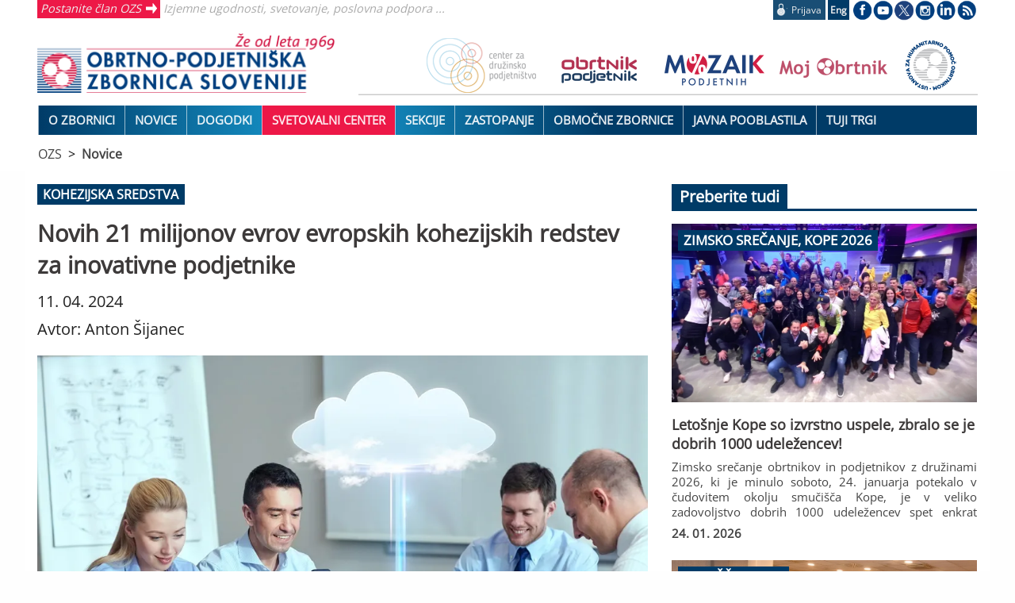

--- FILE ---
content_type: text/html; charset=utf-8
request_url: https://www.ozs.si/novice/zastopanje-in-zakonodaja/zastopanje-in-zakonodaja/novice/zastopanje-in-zakonodaja/zastopanje-in-zakonodaja/novih-21-milijonov-evrov-evropskih-kohezijskih-redstev-za-inovativne-podjetnike-66179dbd6ebaefbab32e2c3f
body_size: 10768
content:
<!DOCTYPE html>
<html class="no-js" lang="sl">
  
<head>
  <title>Novih 21 milijonov evrov evropskih kohezijskih redstev za inovativne podjetnike</title>
  <meta http-equiv="Content-Type" content="text/html; charset=UTF-8">
  <meta name="viewport" content="width=device-width, initial-scale=1.0">
  

  <link rel="preload" href="/assets/OpenSans.woff2" as="font" type="font/woff2" crossorigin>
  <meta name="description" content="Ministrstvo za kohezijo in regionalni razvoj je odobrilo evropska sredstva za Javni razpis za izvedbo celovitih podpornih storitev za inovativne posameznike in inovativna zagonska podjetja 2024–2025 (JR Start-up konzorcij) in projekt Spodbude malih vrednosti preko vavčerjev. Z razpisom in vavčerji bo tako na voljo za podjetja in inovativne posameznike kar 21,16 milijona evrov evropskih sredstev.">
  <link rel="canonical" href="https://www.ozs.si/novice/novih-21-milijonov-evrov-evropskih-kohezijskih-redstev-za-inovativne-podjetnike-66179dbd6ebaefbab32e2c3f">
<meta property="og:image" content="/slike/66179f256ebaefbab32e2c42-o.webp">
  <meta property="og:title" content="Novih 21 milijonov evrov evropskih kohezijskih redstev za inovativne podjetnike">
  <meta property="og:description" content="Ministrstvo za kohezijo in regionalni razvoj je odobrilo evropska sredstva za Javni razpis za izvedbo celovitih podpornih storitev za inovativne posameznike in inovativna zagonska podjetja 2024–2025 (JR Start-up konzorcij) in projekt Spodbude malih vrednosti preko vavčerjev. Z razpisom in vavčerji bo tako na voljo za podjetja in inovativne posameznike kar 21,16 milijona evrov evropskih sredstev.">
  <meta property="og:url" content="https://www.ozs.si/novice/novih-21-milijonov-evrov-evropskih-kohezijskih-redstev-za-inovativne-podjetnike-66179dbd6ebaefbab32e2c3f">
  

  <link rel="stylesheet" href="/assets/glavni-5db8ac2c908bc08e543df9f90b27c58a96fe4da49a7bd350dec062188ea89dab.css" media="all" />
    <!-- # ce obstaja css z imenom strani ga nalozi -->
    <link rel="stylesheet" href="/assets/www.ozs.si-c89bde5facba456cdcf4ca53407f55c731c900477b2f1e785902684fa2bfb88c.css" media="all" />
  <style media="all">.poll-data-div .hidden {
  display: none;
}
@media only screen and (max-width: 600px) {
  .novica .prva-novica:after {
    content: "";
    height: 250px;
  }
  .novice-siroko .text .desno {
    font-size: 12px;  
  }
}
#xxnovica .slika img {
width: 792px;
height: 528px;
}</style>

  
<meta name="referrer" content="no-referrer-when-downgrade">
<link rel="alternate" type="application/rss+xml" title="OZS novice" href="https://www.ozs.si/novice.rss">

<link rel="apple-touch-icon" sizes="57x57" href="/favicons/apple-icon-57x57.png">
<link rel="apple-touch-icon" sizes="60x60" href="/favicons/apple-icon-60x60.png">
<link rel="apple-touch-icon" sizes="72x72" href="/favicons/apple-icon-72x72.png">
<link rel="apple-touch-icon" sizes="76x76" href="/favicons/apple-icon-76x76.png">
<link rel="apple-touch-icon" sizes="114x114" href="/favicons/apple-icon-114x114.png">
<link rel="apple-touch-icon" sizes="120x120" href="/favicons/apple-icon-120x120.png">
<link rel="apple-touch-icon" sizes="144x144" href="/favicons/apple-icon-144x144.png">
<link rel="apple-touch-icon" sizes="152x152" href="/favicons/apple-icon-152x152.png">
<link rel="apple-touch-icon" sizes="180x180" href="/favicons/apple-icon-180x180.png">
<link rel="icon" type="image/png" sizes="192x192"  href="/favicons/android-icon-192x192.png">
<link rel="icon" type="image/png" sizes="32x32" href="/favicons/favicon-32x32.png">
<link rel="icon" type="image/png" sizes="96x96" href="/favicons/favicon-96x96.png">
<link rel="icon" type="image/png" sizes="16x16" href="/favicons/favicon-16x16.png">
<link rel="manifest" href="/favicons/manifest.json">
<meta name="msapplication-TileColor" content="#ffffff">
<meta name="msapplication-TileImage" content="/favicons/ms-icon-144x144.png">
<meta name="theme-color" content="#ffffff">

  

  <script src="/assets/glavni-e95313b758139a6c6381a379cdcd0f47a0472ce0d03bd4596ed6d08f9c05b318.js"></script>
  
  <!-- Global site tag (gtag.js) - Google Analytics -->
  <script async src="https://www.googletagmanager.com/gtag/js?id=G-D24MHX38E7"></script>
<script>
  window['ga-disable-G-D24MHX38E7'] = true;
  window.dataLayer = window.dataLayer || [];
  function gtag(){dataLayer.push(arguments);}
  gtag('js', new Date());

  gtag('config', 'G-D24MHX38E7');
</script>
<!-- Matomo -->
<script type="text/javascript">
  var _paq = _paq || [];
  /* tracker methods like "setCustomDimension" should be called before "trackPageView" */
  _paq.push(['disableCookies']);
  _paq.push(['trackPageView']);
  _paq.push(['enableLinkTracking']);
  (function() {
    var u = "https://stat.obrt.si/";
    _paq.push(['setTrackerUrl', u + 'piwik.php']);
    _paq.push(['setSiteId', '12']);
    _paq.push(['setUserId', '1a3926c469aee2b1']);

    var d=document, g=d.createElement('script'), s=d.getElementsByTagName('script')[0];
    g.type='text/javascript'; g.async=true; g.defer=true; g.src = u+'piwik.js'; s.parentNode.insertBefore(g,s);
  })();
</script>
<!-- End Matomo Code -->

  <meta name="csrf-param" content="authenticity_token" />
<meta name="csrf-token" content="EzkyOD6-po_QaJyb-Q4WxJoSdy0OFRAoo3IjFa3OLSFEh43Pujv05ouOs27Ij8TmhU4olp2DZP2AJ-b0MpadjQ" />
  
<script type="application/ld+json">
{
  "@context": "http://schema.org",
  "@graph": [
    {
      "@type": "BreadcrumbList",
      "itemListElement": [
        {
          "@type": "ListItem",
          "position": 1,
          "name": "OZS",
          "item": "https://www.ozs.si/"
        },
        {
          "@type": "ListItem",
          "position": 2,
          "name": "Novice",
          "item": "https://www.ozs.si/novice"
        }
      ]
    },
    {
      "@type": "NewsArticle",
      "headline": "Novih 21 milijonov evrov evropskih kohezijskih redstev za inovativne podjetnike",
      "image": [
        "https://www.ozs.si/slike/66179f256ebaefbab32e2c42-o.webp"
      ],
      "datePublished": "2024-04-11T10:21:00+02:00",
      "dateModified": "2024-04-11 10:28:26 +0200",
      "author": [
        {
          "@type": "Person",
          "name": "Anton Šijanec"
        }
      ]
    }
  ]
}
</script>
</head>

<body>
<div class="ie-ne-priporocamo">
  Spoštovani uporabnik Microsoft Internet Explorerja!<br><br>
  Spletni brskalnik, ki ga uporabljate, ne omogoča polne funkcionalnosti spletnih portalov OZS.
  V izogib težavam pri delu s portalom vam predlagamo, da uporabite sodobne spletne brskalnike kot so Google Chrome, Mozilla Firefox ali Microsoft Edge.<br><br>
  Hvala lepa za razumevanje.
</div>

<div class="off-canvas-wrapper">
  <div class="off-canvas-wrapper-inner" data-off-canvas-wrapper>

  <div class="off-canvas position-left" id="offCanvas" data-off-canvas>
    
<nav id="side-menu" class="is-active menu multilevel-accordion-menu " data-accordion-menu data-submenu-toggle="true">
  <ul class="menu vertical">
  <li class=" expanded"><a class="top" href="/o-zbornici">O zbornici</a><ul class="menu vertical nested  expanded"><li class=" "><a href="/o-zbornici/organiziranost">Organiziranost</a></li>
<li class=" "><a href="/o-zbornici/predsednik-ozs">Predsednik OZS</a></li>
<li class=" "><a href="/o-zbornici/poslanstvo-in-temeljne-naloge">Poslanstvo in temeljne naloge</a></li>
<li class=" "><a href="/ooz">Območne zbornice</a></li>
<li class=" "><a href="/o-zbornici/novinarsko-sredisce">Novinarsko središče</a><ul class="menu vertical nested  "><li class=" "><a href="/o-zbornici/novinarsko-sredisce/kontakt">Kontakt</a></li>
</ul>
</li>
<li class=" "><a href="/zastopanje/zahteve-slovenske-obrti-in-podjetnistva">Zahteve slovenske obrti in podjetništva</a></li>
<li class=" "><a href="/o-zbornici/obrtnik-podjetnik-leta">Obrtnik in podjetnik leta</a><ul class="menu vertical nested  "><li class=" "><a href="/o-zbornici/obrtnik-podjetnik-leta/razpisi">Razpisi</a></li>
</ul>
</li>
<li class=" "><a href="/o-zbornici/pocitniske-kapacitete">Počitniške kapacitete</a></li>
<li class=" "><a href="/o-zbornici/projekti">Projekti</a><ul class="menu vertical nested  "><li class=" "><a href="/o-zbornici/projekti/smes4sd">SMEs4SD</a></li>
<li class=" "><a href="/o-zbornici/projekti/kruspop-plus">KRUSPOP PLUS</a></li>
<li class=" "><a href="/o-zbornici/projekti/joint-ua-employ">JOINT-UA-EMPLOY</a></li>
<li class=" "><a href="/o-zbornici/projekti/digi-info-tocke">Digi info točke</a></li>
<li class=" "><a href="/o-zbornici/projekti/lifelongwood">LifeLongWood</a></li>
<li class=" "><a href="/o-zbornici/projekti/mobita-si-at">MOBITA SI-AT</a></li>
<li class=" "><a href="/o-zbornici/projekti/usposabljanje-mentorjev">Usposabljanje mentorjev</a></li>
<li class=" "><a href="/o-zbornici/projekti/spot">SPOT Svetovanje Osrednjeslovenska</a></li>
<li class=" "><a href="/o-zbornici/projekti/evropska-podjetniska-mreza">Evropska podjetniška mreža</a></li>
<li class=" "><a href="/o-zbornici/projekti/slovenski-center-za-krozno-gospodarstvo">Slovenski center za krožno gospodarstvo</a></li>
<li class=" "><a href="/o-zbornici/projekti/razpisi">Razpisi</a></li>
<li class=" "><a href="/o-zbornici/projekti/recreate">RECREATE</a></li>
<li class=" "><a href="/o-zbornici/projekti/medvrstnisko-nasilje">Medvrstniško nasilje</a></li>
<li class=" "><a href="/o-zbornici/projekti/a4sustinno-ipa-adrion">A4Sustinno  IPA ADRION </a></li>
<li class=" "><a href="/o-zbornici/projekti/circular-building-interreg-si-it">CIRCULAR BUILDING Interreg SI-IT</a></li>
<li class=" "><a href="/o-zbornici/projekti/dizajn-managament">SLOVENSKI CENTER ZA DIZAJN MANAGAMENT</a></li>
<li class=" "><a href="/o-zbornici/projekti/trans4m">TRANS4M</a></li>
<li class=" "><a href="/o-zbornici/projekti/climasafe">CLIMASAFE</a></li>
<li class=" "><a href="/o-zbornici/projekti/zakljuceni-projekti">Zaključeni projekti</a><ul class="menu vertical nested  "><li class=" "><a href="/o-zbornici/projekti/zakljuceni-projekti/decent-work-for-all">Decent work for all</a></li>
<li class=" "><a href="/o-zbornici/projekti/zakljuceni-projekti/skupaj-nad-izzive-trga-dela">Skupaj nad izzive trga dela</a></li>
<li class=" "><a href="/o-zbornici/projekti/zakljuceni-projekti/kruspop">KRUSPOP</a></li>
<li class=" "><a href="/o-zbornici/projekti/zakljuceni-projekti/star-vital">STAR-VITAL</a></li>
<li class=" "><a href="/o-zbornici/projekti/zakljuceni-projekti/pedagoski-seminarji">Pedagoški seminarji</a></li>
<li class=" "><a href="/o-zbornici/projekti/zakljuceni-projekti/master-40">MASTER 4.0</a></li>
<li class=" "><a href="/o-zbornici/projekti/zakljuceni-projekti/upskills-lab-40">Upskills Lab 4.0</a></li>
<li class=" "><a href="/o-zbornici/projekti/zakljuceni-projekti/scaleupalps">Scale(up)ALPS</a></li>
<li class=" "><a href="/o-zbornici/projekti/zakljuceni-projekti/steps2scale">Steps2Scale</a></li>
<li class=" "><a href="/o-zbornici/projekti/zakljuceni-projekti/finmed">finMED</a></li>
<li class=" "><a href="/o-zbornici/projekti/zakljuceni-projekti/eurevita-interreg-si-at">EUREVITA Interreg SI-AT </a></li>
<li class=" "><a href="/o-zbornici/projekti/zakljuceni-projekti/polet">Polet</a></li>
<li class=" "><a href="/o-zbornici/projekti/zakljuceni-projekti/usposabljanje-mentorjev">Usposabljanje mentorjev </a></li>
<li class=" "><a href="/o-zbornici/projekti/zakljuceni-projekti/master-41">MASTER 4.1</a></li>
<li class=" "><a href="/o-zbornici/projekti/zakljuceni-projekti/p5-innobroker">P5 Innobroker</a></li>
<li class=" "><a href="/o-zbornici/projekti/zakljuceni-projekti/futureskills4trainers">FutureSkills4Trainers</a></li>
<li class=" "><a href="https://www.ozs.si/sekcija-slikopleskarjev-fasaderjev-in-crkoslikarjev/projekti/inpaint">Erazmus+ EUROPA-MEISTER</a></li>
<li class=" "><a href="https://www.ozs.si/sekcija-slikopleskarjev-fasaderjev-in-crkoslikarjev/projekti/inpaint">Erazmus+ PSA</a></li>
<li class=" "><a href="/o-zbornici/projekti/zakljuceni-projekti/ioresme-3">ioreSME</a></li>
</ul>
</li>
<li class=" "><a href="/o-zbornici/projekti/eve-krepitev-poklicne-odlicnosti">EVE: Krepitev poklicne odličnosti</a></li>
</ul>
</li>
<li class=" "><a href="/o-zbornici/humanitarna-pomoc">Humanitarna pomoč</a><ul class="menu vertical nested  "><li class=" "><a href="/o-zbornici/humanitarna-pomoc/pravila">Pravila</a></li>
<li class=" "><a href="/o-zbornici/humanitarna-pomoc/porocilo-o-delovanju-ustanove">Poročilo o delovanju ustanove</a></li>
</ul>
</li>
<li class=" "><a href="/o-zbornici/clanstvo">Članstvo</a><ul class="menu vertical nested  "><li class=" "><a href="/o-zbornici/clanstvo/clanarina">Članarina</a></li>
<li class=" "><a href="/o-zbornici/clanstvo/druge-informacije">Druge informacije</a></li>
</ul>
</li>
<li class=" "><a href="/o-zbornici/kontakt">Kontakt</a></li>
</ul>
</li>
<li class="is-active is-active samo-odprt"><a class="top" href="/novice">Novice</a><ul class="menu vertical nested is-active is-active samo-odprt"><li class=" "><a href="/novice/aktualno">Aktualno</a></li>
<li class=" "><a href="/novice/svetovanje">Svetovanje</a></li>
<li class=" "><a href="/novice/poslovno">Poslovno</a></li>
<li class=" "><a href="/novice/video-vsebine">Video vsebine</a></li>
<li class=" "><a href="/novice/strokovno">Strokovno</a></li>
<li class=" "><a href="/novice/novinarsko-sredisce">Novinarsko središče</a></li>
<li class=" "><a href="/poplave">Poplave</a></li>
<li class=" "><a href="/novice/energetska-draginja">Energetska draginja</a></li>
<li class=" "><a href="/novice/sport">Športne novice</a></li>
<li class=" "><a href="/novice/lokalno">Lokalno</a></li>
</ul>
</li>
<li class=" "><a class="top" href="/koledar">DOGODKI</a></li>
<li class=" rdeca"><a class="top" href="/svetovanje">Svetovalni center</a><ul class="menu vertical nested  rdeca"><li class=" "><a href="/svetovanje">Svetovanje po področjih</a></li>
<li class=" "><a href="/svetovanje/vzorci">Vzorci pogodb in dokumentov</a></li>
<li class=" "><a href="/svetovanje/izracuni">Izračuni</a></li>
<li class=" "><a href="/koledar">Izobraževanje</a></li>
<li class=" "><a href="/svetovanje/novice?">Novice</a></li>
<li class=" "><a href="/svetovanje/blogi">Blogi</a></li>
<li class=" "><a href="/svetovanje/ekipa">Ekipa</a></li>
<li class=" "><a href="/obrtnikov-svetovalec">Obrtnikov svetovalec</a></li>
</ul>
</li>
<li class=" "><a class="top" href="/sekcije-in-odbori">Sekcije</a><ul class="menu vertical nested  "><li class=" "><a href="/sekcije-in-odbori/prirocniki">Priročniki</a></li>
<li class=" "><a href="/sekcije-in-odbori/volitve-v-organe-sekcij">Volitve v organe sekcij</a></li>
</ul>
</li>
<li class=" "><a class="top" href="/zastopanje">Zastopanje</a><ul class="menu vertical nested  "><li class=" "><a href="/zastopanje/zahteve-slovenske-obrti-in-podjetnistva">Zahteve slovenske obrti in podjetništva</a></li>
<li class=" "><a href="/zastopanje/forum-obrti-in-podjetnistva">Forum obrti in podjetništva</a></li>
<li class=" "><a href="/zastopanje/odbori-ozs">Odbori OZS</a></li>
<li class=" "><a href="/zastopanje/akt-za-mala-podjetja">Akt za mala podjetja</a></li>
<li class=" "><a href="/zastopanje/zastopanje-interesov-na-ravni-eu">Zastopanje interesov na ravni EU</a></li>
<li class=" "><a href="/zastopanje/kontakti">Kontakti</a></li>
</ul>
</li>
<li class=" "><a class="top" href="/ooz">Območne zbornice</a></li>
<li class=" "><a class="top" href="/javna-pooblastila">Javna pooblastila</a><ul class="menu vertical nested  "><li class=" "><a href="/javna-pooblastila/dovoljenja">Dovoljenja</a></li>
<li class=" "><a href="/javna-pooblastila/izobrazevanja">Izobraževanja</a></li>
<li class=" "><a href="/javna-pooblastila/registri">Registri</a></li>
</ul>
</li>
<li class=" 50"><a class="top" href="/tuji-trgi">Tuji trgi</a><ul class="menu vertical nested  50"><li class=" "><a href="/tuji-trgi/poslovni-dogodki">Poslovni dogodki in mreženja</a></li>
<li class=" "><a href="/tuji-trgi/sejmi">Sejmi</a></li>
<li class=" "><a href="/tuji-trgi/iskanje-poslov">Iskanje poslovnih priložnosti</a></li>
<li class=" "><a href="/tuji-trgi/financiranje">Viri financiranja</a></li>
</ul>
</li>

  </ul>
</nav>
  </div>

  <div class="off-canvas-content" data-off-canvas-content>
    

    <header>
  <div class="wrap row">
    
    <div class="medium-12 large-4 column top-left hide-for-small-only">
      <span class="ena"><a href="/postanite-clan">Postanite član OZS</a></span>
      <span class="dva">Izjemne ugodnosti, svetovanje, poslovna podpora ...</span>
    </div>

<!-- prijava odjava -->
    <div class="medium-12 large-8 column top-right hide-for-small-only">
      <ul>
        <li>
          <div class="prijava-odjava"><a title="Prijavite se s svojimi podatki" rel="nofollow" href="/prijava?return_to=https://www.ozs.si/novice/zastopanje-in-zakonodaja/zastopanje-in-zakonodaja/novice/zastopanje-in-zakonodaja/zastopanje-in-zakonodaja/novih-21-milijonov-evrov-evropskih-kohezijskih-redstev-za-inovativne-podjetnike-66179dbd6ebaefbab32e2c3f"><div class="text"><div class="ikonca"><img alt="Prijavite se" src="/assets/prijava-zaklenjeno-3feb3e47ddb8dbe5e388dda631c1d0795e41eb35c895a1e37d0d92c069116e8a.png" /></div><div class="prjava">Prijava</div></div></a></div>
        </li>
        <li>
          <div class="english"><a href="/english">Eng</a></div>
        </li>
        
<!-- socialne -->
        <li class="socialne">
          <img alt="Socialna omrežja" usemap="#socialna-omrezja" src="/assets/socialna_omrezja-3fef64d0f6800f416b11de87c5d1513e911ce15ae742f520b5756c444be0deb6.png" />
          <map id="socialna-omrezja" name="socialna-omrezja">
            <area shape="rect" title="Spremljajte OZS na Facebook-u" alt="Spremljajte OZS na Facebook-u" coords="4,2,25,23" href="https://www.facebook.com/OZSsi" target="_blank" rel="noreferrer" />
            <area shape="rect" title="Oglejte si prispevke na YouTube-u" alt="OZS YoutTube" coords="31,2,51,24" href="https://www.youtube.com/user/OZSlovenija" target="_blank" rel="noreferrer" />
            <area shape="rect" title="Spremljajte nas na Twitter-ju" alt="OZS Twitter" coords="56,2,80,25" href="https://twitter.com/ozsaktualno" target="_blank" rel="noreferrer" />
            <area shape="rect" title="Spremljajte nas na Instagram-u" alt="OZS Instagram" coords="84,3,106,24" href="https://www.instagram.com/ozs.si/" target="_blank" rel="noreferrer" />
            <area shape="rect" title="Spremljajte nas na LinkedIn" alt="OZS LinkedIn" coords="108,3,134,24" href="https://www.linkedin.com/company/obrtno-podjetniška-zbornica-slovenije" target="_blank" rel="noreferrer"/>
            <area shape="rect" title="Novinarsko središče" alt="OZS novinarsko središče" coords="136,3,162,24" href="/novice/novinarsko-sredisce"/>
          </map>
        </li>
      </ul>
      
    </div>
  </div>
  
<!-- burger menu -->
  <div class="wrap row">
    <div class="small-12 medium-4 column center-left">
      <button aria-label="Glavni menu" class="menu-icon show-for-small-only" data-toggle="offCanvas" data-animate="fade-in fade-out"></button>
      <a href="/"><img alt="Obrtno-podjetniška zbornica Slovenije" src="/datoteke/ozs/logotipi/ozs-logo-lezeci-1969.png" /></a>

      <span class="mobi-isci-prijava show-for-small-only">
        <button aria-label="Prijava" onclick="window.location.href='/prijava?return_to=https://www.ozs.si/novice/zastopanje-in-zakonodaja/zastopanje-in-zakonodaja/novice/zastopanje-in-zakonodaja/zastopanje-in-zakonodaja/novih-21-milijonov-evrov-evropskih-kohezijskih-redstev-za-inovativne-podjetnike-66179dbd6ebaefbab32e2c3f'"><i class="mi mi-lock"></i></button>
      </span>

      <div id="mobi-prijava-odjava">
        Prijavljeni ste kot <b></b><button onclick="window.location.href='/prijava/odjava'">ODJAVA</button>
      </div>

      <div class="iskanje mobi" style="display: none;">
         <span class="ikonca-tag">
            <input type="text" tabindex="1" placeholder="Hitro iskanje" name="iskanje" id="iskanje1" class="text" value="" autocomplete="off">
          </span>
      </div>


    </div>

<!-- ozs znamke -->
    <div class="small-12 medium-8 column center-right hide-for-small-only">
      <img usemap="#blagovne-znamke" alt="OZS blagovne znamke" src="/assets/blagovne-znamke-afc0a9d80878b7108a9c1b36320320dce2dad050482f77d4f5e5e485eb0841ee.png" />
      <map id="blagovne-znamke" name="blagovne-znamke">
        <area shape="rect" coords="11,9,130,61" title="Družinsko podjetništvo" alt="Družinsko podjetništvo" href="https://www.druzinskopodjetnistvo.si" target="_blank" rel="noreferrer">
        <area shape="rect" coords="177,22,277,53" title="Revija Obrtnik-Podjetnik" alt="Revija Obrtnik-Podjetnik" href="/obrtnik" target="_self">
        <area shape="rect" coords="314,18,414,52" title="Kartica Mozaik podjetnih" alt="Kartica Mozaik podjetnih" href="http://mozaikpodjetnih.si" target="_blank" rel="noreferrer">
        <area shape="rect" coords="452,26,584,50" title="MojObrtnik.com" alt="MojObrtnik.com" href="https://www.mojobrtnik.com" target="_blank" rel="noreferrer">
        <area shape="rect" coords="605,10,670,60" title="Ustanova za humanitarno pomoč obrtnikom" alt="Ustanova za humanitarno pomoč obrtnikom" href="https://www.ozs.si/o-zbornici/humanitarna-pomoc" rel="noreferrer">
      </map>
      <hr>
    </div>
  </div>

  <!-- TOP MENU -->  
  <div class="show-for-medium">
    <nav class="top-bar" aria-label="Glavni meni">
      <div class="wrap">
         <div id="responsive-menu" style="margin: 0 1rem;">
<nav class="show-for-small-only" role="navigation">
  <ul id="top-menu-small" class="multilevel-accordion-menu vertical menu" data-accordion-menu data-submenu-toggle="true">
    <li class="expanded" role="menuitem"><a href="/o-zbornici">O zbornici</a>
<ul class="vertical nested" role="menu"><li class="" role="menuitem"><a href="/o-zbornici/organiziranost">Organiziranost</a></li>
<li class="" role="menuitem"><a href="/o-zbornici/predsednik-ozs">Predsednik OZS</a></li>
<li class="" role="menuitem"><a href="/o-zbornici/poslanstvo-in-temeljne-naloge">Poslanstvo in temeljne naloge</a></li>
<li class="" role="menuitem"><a href="/ooz">Območne zbornice</a></li>
<li class="" role="menuitem"><a href="/o-zbornici/novinarsko-sredisce">Novinarsko središče</a>
<ul class="vertical nested" role="menu"><li class="" role="menuitem"><a href="/o-zbornici/novinarsko-sredisce/kontakt">Kontakt</a></li>
</ul>
</li>
<li class="" role="menuitem"><a href="/zastopanje/zahteve-slovenske-obrti-in-podjetnistva">Zahteve slovenske obrti in podjetništva</a></li>
<li class="" role="menuitem"><a href="/o-zbornici/obrtnik-podjetnik-leta">Obrtnik in podjetnik leta</a>
<ul class="vertical nested" role="menu"><li class="" role="menuitem"><a href="/o-zbornici/obrtnik-podjetnik-leta/razpisi">Razpisi</a></li>
</ul>
</li>
<li class="" role="menuitem"><a href="/o-zbornici/pocitniske-kapacitete">Počitniške kapacitete</a></li>
<li class="" role="menuitem"><a href="/o-zbornici/projekti">Projekti</a>
<ul class="vertical nested" role="menu"><li class="" role="menuitem"><a href="/o-zbornici/projekti/smes4sd">SMEs4SD</a></li>
<li class="" role="menuitem"><a href="/o-zbornici/projekti/kruspop-plus">KRUSPOP PLUS</a></li>
<li class="" role="menuitem"><a href="/o-zbornici/projekti/joint-ua-employ">JOINT-UA-EMPLOY</a></li>
<li class="" role="menuitem"><a href="/o-zbornici/projekti/digi-info-tocke">Digi info točke</a></li>
<li class="" role="menuitem"><a href="/o-zbornici/projekti/lifelongwood">LifeLongWood</a></li>
<li class="" role="menuitem"><a href="/o-zbornici/projekti/mobita-si-at">MOBITA SI-AT</a></li>
<li class="" role="menuitem"><a href="/o-zbornici/projekti/usposabljanje-mentorjev">Usposabljanje mentorjev</a></li>
<li class="" role="menuitem"><a href="/o-zbornici/projekti/spot">SPOT Svetovanje Osrednjeslovenska</a></li>
<li class="" role="menuitem"><a href="/o-zbornici/projekti/evropska-podjetniska-mreza">Evropska podjetniška mreža</a></li>
<li class="" role="menuitem"><a href="/o-zbornici/projekti/slovenski-center-za-krozno-gospodarstvo">Slovenski center za krožno gospodarstvo</a></li>
<li class="" role="menuitem"><a href="/o-zbornici/projekti/razpisi">Razpisi</a></li>
<li class="" role="menuitem"><a href="/o-zbornici/projekti/recreate">RECREATE</a></li>
<li class="" role="menuitem"><a href="/o-zbornici/projekti/medvrstnisko-nasilje">Medvrstniško nasilje</a></li>
<li class="" role="menuitem"><a href="/o-zbornici/projekti/a4sustinno-ipa-adrion">A4Sustinno  IPA ADRION </a></li>
<li class="" role="menuitem"><a href="/o-zbornici/projekti/circular-building-interreg-si-it">CIRCULAR BUILDING Interreg SI-IT</a></li>
<li class="" role="menuitem"><a href="/o-zbornici/projekti/dizajn-managament">SLOVENSKI CENTER ZA DIZAJN MANAGAMENT</a></li>
<li class="" role="menuitem"><a href="/o-zbornici/projekti/trans4m">TRANS4M</a></li>
<li class="" role="menuitem"><a href="/o-zbornici/projekti/climasafe">CLIMASAFE</a></li>
<li class="" role="menuitem"><a href="/o-zbornici/projekti/zakljuceni-projekti">Zaključeni projekti</a></li>
<li class="" role="menuitem"><a href="/o-zbornici/projekti/eve-krepitev-poklicne-odlicnosti">EVE: Krepitev poklicne odličnosti</a></li>
</ul>
</li>
<li class="" role="menuitem"><a href="/o-zbornici/humanitarna-pomoc">Humanitarna pomoč</a>
<ul class="vertical nested" role="menu"><li class="" role="menuitem"><a href="/o-zbornici/humanitarna-pomoc/pravila">Pravila</a></li>
<li class="" role="menuitem"><a href="/o-zbornici/humanitarna-pomoc/porocilo-o-delovanju-ustanove">Poročilo o delovanju ustanove</a></li>
</ul>
</li>
<li class="" role="menuitem"><a href="/o-zbornici/clanstvo">Članstvo</a>
<ul class="vertical nested" role="menu"><li class="" role="menuitem"><a href="/o-zbornici/clanstvo/clanarina">Članarina</a></li>
<li class="" role="menuitem"><a href="/o-zbornici/clanstvo/druge-informacije">Druge informacije</a></li>
</ul>
</li>
<li class="" role="menuitem"><a href="/o-zbornici/kontakt">Kontakt</a></li>
</ul>
</li>
<li class="is-active samo-odprt" role="menuitem"><a href="/novice">Novice</a>
<ul class="vertical nested" role="menu"><li class="" role="menuitem"><a href="/novice/aktualno">Aktualno</a></li>
<li class="" role="menuitem"><a href="/novice/svetovanje">Svetovanje</a></li>
<li class="" role="menuitem"><a href="/novice/poslovno">Poslovno</a></li>
<li class="" role="menuitem"><a href="/novice/video-vsebine">Video vsebine</a></li>
<li class="" role="menuitem"><a href="/novice/strokovno">Strokovno</a></li>
<li class="" role="menuitem"><a href="/novice/novinarsko-sredisce">Novinarsko središče</a></li>
<li class="" role="menuitem"><a href="/poplave">Poplave</a></li>
<li class="" role="menuitem"><a href="/novice/energetska-draginja">Energetska draginja</a></li>
<li class="" role="menuitem"><a href="/novice/sport">Športne novice</a></li>
<li class="" role="menuitem"><a href="/novice/lokalno">Lokalno</a></li>
</ul>
</li>
<li class=""><a href="/koledar">DOGODKI</a></li>
<li class="rdeca" role="menuitem"><a href="/svetovanje">Svetovalni center</a>
<ul class="vertical nested" role="menu"><li class="" role="menuitem"><a href="/svetovanje">Svetovanje po področjih</a></li>
<li class="" role="menuitem"><a href="/svetovanje/vzorci">Vzorci pogodb in dokumentov</a></li>
<li class="" role="menuitem"><a href="/svetovanje/izracuni">Izračuni</a></li>
<li class="" role="menuitem"><a href="/koledar">Izobraževanje</a></li>
<li class="" role="menuitem"><a href="/svetovanje/novice?">Novice</a></li>
<li class="" role="menuitem"><a href="/svetovanje/blogi">Blogi</a></li>
<li class="" role="menuitem"><a href="/svetovanje/ekipa">Ekipa</a></li>
<li class="" role="menuitem"><a href="/obrtnikov-svetovalec">Obrtnikov svetovalec</a></li>
</ul>
</li>
<li class="" role="menuitem"><a href="/sekcije-in-odbori">Sekcije</a>
<ul class="vertical nested" role="menu"><li class="" role="menuitem"><a href="/sekcije-in-odbori/prirocniki">Priročniki</a></li>
<li class="" role="menuitem"><a href="/sekcije-in-odbori/volitve-v-organe-sekcij">Volitve v organe sekcij</a></li>
</ul>
</li>
<li class="" role="menuitem"><a href="/zastopanje">Zastopanje</a>
<ul class="vertical nested" role="menu"><li class="" role="menuitem"><a href="/zastopanje/zahteve-slovenske-obrti-in-podjetnistva">Zahteve slovenske obrti in podjetništva</a></li>
<li class="" role="menuitem"><a href="/zastopanje/forum-obrti-in-podjetnistva">Forum obrti in podjetništva</a></li>
<li class="" role="menuitem"><a href="/zastopanje/odbori-ozs">Odbori OZS</a></li>
<li class="" role="menuitem"><a href="/zastopanje/akt-za-mala-podjetja">Akt za mala podjetja</a></li>
<li class="" role="menuitem"><a href="/zastopanje/zastopanje-interesov-na-ravni-eu">Zastopanje interesov na ravni EU</a></li>
<li class="" role="menuitem"><a href="/zastopanje/kontakti">Kontakti</a></li>
</ul>
</li>
<li class=""><a href="/ooz">Območne zbornice</a></li>
<li class="" role="menuitem"><a href="/javna-pooblastila">Javna pooblastila</a>
<ul class="vertical nested" role="menu"><li class="" role="menuitem"><a href="/javna-pooblastila/dovoljenja">Dovoljenja</a></li>
<li class="" role="menuitem"><a href="/javna-pooblastila/izobrazevanja">Izobraževanja</a></li>
<li class="" role="menuitem"><a href="/javna-pooblastila/registri">Registri</a></li>
</ul>
</li>
<li class="50" role="menuitem"><a href="/tuji-trgi">Tuji trgi</a>
<ul class="vertical nested" role="menu"><li class="" role="menuitem"><a href="/tuji-trgi/poslovni-dogodki">Poslovni dogodki in mreženja</a></li>
<li class="" role="menuitem"><a href="/tuji-trgi/sejmi">Sejmi</a></li>
<li class="" role="menuitem"><a href="/tuji-trgi/iskanje-poslov">Iskanje poslovnih priložnosti</a></li>
<li class="" role="menuitem"><a href="/tuji-trgi/financiranje">Viri financiranja</a></li>
</ul>
</li>

  </ul>
</nav>
<nav class="show-for-medium" role="navigation">
  <ul id="top-menu-large" class="dropdown menu" data-dropdown-menu role="menu">
    
  <li class="expanded" role="menuitem"><a href="/o-zbornici">O zbornici</a>
<ul class="vertical nested" role="menu"><li class="" role="menuitem"><a href="/o-zbornici/organiziranost">Organiziranost</a></li>
<li class="" role="menuitem"><a href="/o-zbornici/predsednik-ozs">Predsednik OZS</a></li>
<li class="" role="menuitem"><a href="/o-zbornici/poslanstvo-in-temeljne-naloge">Poslanstvo in temeljne naloge</a></li>
<li class="" role="menuitem"><a href="/ooz">Območne zbornice</a></li>
<li class="" role="menuitem"><a href="/o-zbornici/novinarsko-sredisce">Novinarsko središče</a>
<ul class="vertical nested" role="menu"><li class="" role="menuitem"><a href="/o-zbornici/novinarsko-sredisce/kontakt">Kontakt</a></li>
</ul>
</li>
<li class="" role="menuitem"><a href="/zastopanje/zahteve-slovenske-obrti-in-podjetnistva">Zahteve slovenske obrti in podjetništva</a></li>
<li class="" role="menuitem"><a href="/o-zbornici/obrtnik-podjetnik-leta">Obrtnik in podjetnik leta</a>
<ul class="vertical nested" role="menu"><li class="" role="menuitem"><a href="/o-zbornici/obrtnik-podjetnik-leta/razpisi">Razpisi</a></li>
</ul>
</li>
<li class="" role="menuitem"><a href="/o-zbornici/pocitniske-kapacitete">Počitniške kapacitete</a></li>
<li class="" role="menuitem"><a href="/o-zbornici/projekti">Projekti</a>
<ul class="vertical nested" role="menu"><li class="" role="menuitem"><a href="/o-zbornici/projekti/smes4sd">SMEs4SD</a></li>
<li class="" role="menuitem"><a href="/o-zbornici/projekti/kruspop-plus">KRUSPOP PLUS</a></li>
<li class="" role="menuitem"><a href="/o-zbornici/projekti/joint-ua-employ">JOINT-UA-EMPLOY</a></li>
<li class="" role="menuitem"><a href="/o-zbornici/projekti/digi-info-tocke">Digi info točke</a></li>
<li class="" role="menuitem"><a href="/o-zbornici/projekti/lifelongwood">LifeLongWood</a></li>
<li class="" role="menuitem"><a href="/o-zbornici/projekti/mobita-si-at">MOBITA SI-AT</a></li>
<li class="" role="menuitem"><a href="/o-zbornici/projekti/usposabljanje-mentorjev">Usposabljanje mentorjev</a></li>
<li class="" role="menuitem"><a href="/o-zbornici/projekti/spot">SPOT Svetovanje Osrednjeslovenska</a></li>
<li class="" role="menuitem"><a href="/o-zbornici/projekti/evropska-podjetniska-mreza">Evropska podjetniška mreža</a></li>
<li class="" role="menuitem"><a href="/o-zbornici/projekti/slovenski-center-za-krozno-gospodarstvo">Slovenski center za krožno gospodarstvo</a></li>
<li class="" role="menuitem"><a href="/o-zbornici/projekti/razpisi">Razpisi</a></li>
<li class="" role="menuitem"><a href="/o-zbornici/projekti/recreate">RECREATE</a></li>
<li class="" role="menuitem"><a href="/o-zbornici/projekti/medvrstnisko-nasilje">Medvrstniško nasilje</a></li>
<li class="" role="menuitem"><a href="/o-zbornici/projekti/a4sustinno-ipa-adrion">A4Sustinno  IPA ADRION </a></li>
<li class="" role="menuitem"><a href="/o-zbornici/projekti/circular-building-interreg-si-it">CIRCULAR BUILDING Interreg SI-IT</a></li>
<li class="" role="menuitem"><a href="/o-zbornici/projekti/dizajn-managament">SLOVENSKI CENTER ZA DIZAJN MANAGAMENT</a></li>
<li class="" role="menuitem"><a href="/o-zbornici/projekti/trans4m">TRANS4M</a></li>
<li class="" role="menuitem"><a href="/o-zbornici/projekti/climasafe">CLIMASAFE</a></li>
<li class="" role="menuitem"><a href="/o-zbornici/projekti/zakljuceni-projekti">Zaključeni projekti</a></li>
<li class="" role="menuitem"><a href="/o-zbornici/projekti/eve-krepitev-poklicne-odlicnosti">EVE: Krepitev poklicne odličnosti</a></li>
</ul>
</li>
<li class="" role="menuitem"><a href="/o-zbornici/humanitarna-pomoc">Humanitarna pomoč</a>
<ul class="vertical nested" role="menu"><li class="" role="menuitem"><a href="/o-zbornici/humanitarna-pomoc/pravila">Pravila</a></li>
<li class="" role="menuitem"><a href="/o-zbornici/humanitarna-pomoc/porocilo-o-delovanju-ustanove">Poročilo o delovanju ustanove</a></li>
</ul>
</li>
<li class="" role="menuitem"><a href="/o-zbornici/clanstvo">Članstvo</a>
<ul class="vertical nested" role="menu"><li class="" role="menuitem"><a href="/o-zbornici/clanstvo/clanarina">Članarina</a></li>
<li class="" role="menuitem"><a href="/o-zbornici/clanstvo/druge-informacije">Druge informacije</a></li>
</ul>
</li>
<li class="" role="menuitem"><a href="/o-zbornici/kontakt">Kontakt</a></li>
</ul>
</li>
<li class="is-active samo-odprt" role="menuitem"><a href="/novice">Novice</a>
<ul class="vertical nested" role="menu"><li class="" role="menuitem"><a href="/novice/aktualno">Aktualno</a></li>
<li class="" role="menuitem"><a href="/novice/svetovanje">Svetovanje</a></li>
<li class="" role="menuitem"><a href="/novice/poslovno">Poslovno</a></li>
<li class="" role="menuitem"><a href="/novice/video-vsebine">Video vsebine</a></li>
<li class="" role="menuitem"><a href="/novice/strokovno">Strokovno</a></li>
<li class="" role="menuitem"><a href="/novice/novinarsko-sredisce">Novinarsko središče</a></li>
<li class="" role="menuitem"><a href="/poplave">Poplave</a></li>
<li class="" role="menuitem"><a href="/novice/energetska-draginja">Energetska draginja</a></li>
<li class="" role="menuitem"><a href="/novice/sport">Športne novice</a></li>
<li class="" role="menuitem"><a href="/novice/lokalno">Lokalno</a></li>
</ul>
</li>
<li class=""><a href="/koledar">DOGODKI</a></li>
<li class="rdeca" role="menuitem"><a href="/svetovanje">Svetovalni center</a>
<ul class="vertical nested" role="menu"><li class="" role="menuitem"><a href="/svetovanje">Svetovanje po področjih</a></li>
<li class="" role="menuitem"><a href="/svetovanje/vzorci">Vzorci pogodb in dokumentov</a></li>
<li class="" role="menuitem"><a href="/svetovanje/izracuni">Izračuni</a></li>
<li class="" role="menuitem"><a href="/koledar">Izobraževanje</a></li>
<li class="" role="menuitem"><a href="/svetovanje/novice?">Novice</a></li>
<li class="" role="menuitem"><a href="/svetovanje/blogi">Blogi</a></li>
<li class="" role="menuitem"><a href="/svetovanje/ekipa">Ekipa</a></li>
<li class="" role="menuitem"><a href="/obrtnikov-svetovalec">Obrtnikov svetovalec</a></li>
</ul>
</li>
<li class="" role="menuitem"><a href="/sekcije-in-odbori">Sekcije</a>
<ul class="vertical nested" role="menu"><li class="" role="menuitem"><a href="/sekcije-in-odbori/prirocniki">Priročniki</a></li>
<li class="" role="menuitem"><a href="/sekcije-in-odbori/volitve-v-organe-sekcij">Volitve v organe sekcij</a></li>
</ul>
</li>
<li class="" role="menuitem"><a href="/zastopanje">Zastopanje</a>
<ul class="vertical nested" role="menu"><li class="" role="menuitem"><a href="/zastopanje/zahteve-slovenske-obrti-in-podjetnistva">Zahteve slovenske obrti in podjetništva</a></li>
<li class="" role="menuitem"><a href="/zastopanje/forum-obrti-in-podjetnistva">Forum obrti in podjetništva</a></li>
<li class="" role="menuitem"><a href="/zastopanje/odbori-ozs">Odbori OZS</a></li>
<li class="" role="menuitem"><a href="/zastopanje/akt-za-mala-podjetja">Akt za mala podjetja</a></li>
<li class="" role="menuitem"><a href="/zastopanje/zastopanje-interesov-na-ravni-eu">Zastopanje interesov na ravni EU</a></li>
<li class="" role="menuitem"><a href="/zastopanje/kontakti">Kontakti</a></li>
</ul>
</li>
<li class=""><a href="/ooz">Območne zbornice</a></li>
<li class="" role="menuitem"><a href="/javna-pooblastila">Javna pooblastila</a>
<ul class="vertical nested" role="menu"><li class="" role="menuitem"><a href="/javna-pooblastila/dovoljenja">Dovoljenja</a></li>
<li class="" role="menuitem"><a href="/javna-pooblastila/izobrazevanja">Izobraževanja</a></li>
<li class="" role="menuitem"><a href="/javna-pooblastila/registri">Registri</a></li>
</ul>
</li>
<li class="50" role="menuitem"><a href="/tuji-trgi">Tuji trgi</a>
<ul class="vertical nested" role="menu"><li class="" role="menuitem"><a href="/tuji-trgi/poslovni-dogodki">Poslovni dogodki in mreženja</a></li>
<li class="" role="menuitem"><a href="/tuji-trgi/sejmi">Sejmi</a></li>
<li class="" role="menuitem"><a href="/tuji-trgi/iskanje-poslov">Iskanje poslovnih priložnosti</a></li>
<li class="" role="menuitem"><a href="/tuji-trgi/financiranje">Viri financiranja</a></li>
</ul>
</li>

  </ul>
</nav></div>
      </div>
    </nav>
  </div>
  <div style="clear:both"></div>
  
</header>

    
<div  style="background-color: #fff;">
 <div class="wrap row drobtince">
  <span class="drobtinca"><a href="/">OZS</a></span><span class="drobtinca"><a href="/novice">Novice</a></span>
 </div>
</div>
  

    <main class="main ">
          <div class="wrap">
  <div id="novica" class="row">
    <div class="column small-12 medium-8">
      <div class="nadnaslov">KOHEZIJSKA SREDSTVA</div>
      <h1>Novih 21 milijonov evrov evropskih kohezijskih redstev za inovativne podjetnike</h1>
      <div class="avtor">
         11. 04. 2024<br>
         Avtor: Anton Šijanec
      </div>
      <div class="slika"><img alt="KOHEZIJSKA SREDSTVA" fetchpriority="high" src="/slike/66179f256ebaefbab32e2c42-o.webp" /></div>
      <div class="body">
         <p style="margin-bottom:11px">Ministrstvo za kohezijo in regionalni razvoj je odobrilo evropska sredstva za Javni razpis za izvedbo celovitih podpornih storitev za inovativne posameznike in inovativna zagonska podjetja 2024&ndash;2025 (JR Start-up konzorcij) in projekt Spodbude malih vrednosti preko vavčerjev. Z razpisom in vavčerji bo tako na voljo za podjetja in inovativne posameznike kar 21,16 milijona evrov evropskih sredstev.</p>

<p style="margin-bottom:11px">&nbsp;</p>

<p style="margin-bottom:11px"><b>Spodbude malih vrednosti</b></p>

<p style="margin-bottom:11px">S projektom Spodbude malih vrednosti preko vavčerjev nadaljujejo sistem dodeljevanja spodbud malih vrednosti, ki bo mikro, majhnim in srednjim podjetjem (v nadaljevanju MSP) omogočal bistveno poenostavljen dostop do sofinanciranja, s pomočjo katerega bodo omenjena podjetja krepila svojo konkurenčnost in kompetence &ndash; tudi skladno z dobrimi tujimi praksami. To pa se bo odražalo v hitrej&scaron;i rasti MSP-jev ter večjem deležu prihodkov MSP-jev v prihodkih celotnega podjetni&scaron;kega sektorja. Projekt naslavlja MSP-je tudi z vidika uspe&scaron;nosti, in sicer jim bo pomagal tako pri preprečevanju zaostanka v rasti in razvoju v primerjavi z večjimi podjetji kot tudi, da bo vplival na odločitve bodočih ali potencialnih podjetnikov o njihovi lastni podjetni&scaron;ki poti. V okviru tega projekta bo Javni sklad Republike Slovenije za podjetni&scaron;tvo objavil več javnih pozivov za vavčerje &ndash; predvidoma bodo prvi pozivi objavljeni v Uradnem listu RS že v tem mesecu.</p>

<p style="margin-bottom:11px">Za projekt v vrednosti 38.510.500,00 evrov bo Evropski sklad za regionalni razvoj prispeval 20 milijonov evrov evropskih sredstev.</p>

<p style="margin-bottom:11px">&nbsp;</p>

<p style="margin-bottom:11px"><b>JR Start-up konzorcij</b></p>

<p style="margin-bottom:11px">Javni razpis za izvedbo celovitih podpornih storitev za inovativne posameznike in inovativna zagonska podjetja 2024&ndash;2025 (JR Start-up konzorcij) pa bo prispeval k izbolj&scaron;anju podpornega okolja za inovativno zagonsko podjetni&scaron;tvo, in sicer na način, da bo zagotavljal brezplačne podporne storitve za inovativne potencialne podjetnike in inovativna zagonska podjetja.</p>

<p style="margin-bottom:11px">V okviru tega javnega razpisa se bo podpora zagotavljala na dva načina:</p>

<ul>
	<li style="margin-bottom:11px"><span style="tab-stops:list 36.0pt">S promocijo inovativne podjetni&scaron;ke kulture, kot so start-up dogodki in</span></li>
	<li style="margin-bottom:11px"><span style="tab-stops:list 36.0pt">Z izvajanjem celovitih podpornih storitev, &scaron;e zlasti start-up programov, svetovanjem in mentoriranjem.</span></li>
</ul>

<p style="margin-bottom:11px">&nbsp;</p>

<p style="margin-bottom:11px"><b>Objava razpisa 12. aprila v uradnem listu</b></p>

<p style="margin-bottom:11px">Javni razpis bo Javni sklad Republike Slovenije za podjetni&scaron;tvo objavil v Uradnem listu predvidoma jutri, 12. aprila 2024. Za javni razpis v vrednosti 1.841.666,67 evrov bo Evropski sklad za regionalni razvoj prispeval skoraj 1,2 milijona evrov, natančneje 1.167.616,67 evrov.</p>

<p style="margin-bottom:11px">Tako javni razpis kot projekt se izvajata v okviru Programa evropske kohezijske politike v obdobju 2021&ndash;2027 v Sloveniji, prednostne naloge Inovacijska družba znanja ter zasledujeta specifični cilj Krepitev trajnostne rasti in konkurenčnosti MSP ter ustvarjanje delovnih mest v MSP, med drugim s produktivnimi naložbami (ESRR).</p>

<p style="margin-bottom:11px">&nbsp;</p>

<p style="margin-bottom:11px">Vir: <a href="https://www.gov.si/novice/2024-04-11-ministrstvo-za-kohezijo-in-regionalni-razvoj-odobrilo-21-milijonov-evrov-eu-sredstev-za-podjetnike/">MKRR</a></p>

<p style="margin-bottom:11px">&nbsp;</p>

<p style="margin-bottom:11px">&nbsp;</p>

         
         
         
      </div>
      
    </div>

    <div class="column vec-novic small-12 medium-4">
      <div class="h2-vec-novic"><div>Preberite tudi</div></div>
<div class="column">
  <a href="/novice/zastopanje-in-zakonodaja/zastopanje-in-zakonodaja/novice/zastopanje-in-zakonodaja/zastopanje-in-zakonodaja/letosnje-kope-so-izvrstno-uspele-zbralo-se-je-dobrih-1000-udelezencev-69754451c18c4223b50e563c" class="novicka-2">
    <div class="slika-z-nadnaslovom">
      <img alt="ZIMSKO SREČANJE, KOPE 2026" src="/slike/69754448c18c4223b50e563a-o.webp" />
      <div>ZIMSKO SREČANJE, KOPE 2026</div>
    </div>
    <h2 class="naslov">Letošnje Kope so izvrstno uspele, zbralo se je dobrih 1000 udeležencev!</h3>
    <div class="povzetek">Zimsko srečanje obrtnikov in podjetnikov z družinami 2026, ki je minulo soboto, 24. januarja potekalo v čudovitem okolju smučišča Kope, je v veliko zadovoljstvo dobrih 1000 udeležencev spet enkrat izvrstno uspelo. Tradicionalni dogodek, letos že enajsti po vrsti, je k udeležbi pritegnil številne goste iz vse Slovenije in iz širše regije. Ena največjih manifestacij obrtnikov in podjetnikov pri nas je v sproščenem vzdušju ob športu in zabavi uspešno združila stanovske kolegice in kolege ter njihove družinske člane vseh generacij, vsem skupaj pa bo nedvomno ostala v lepem spominu.</div>
    <div class="datum">24. 01. 2026</div>
  </a>
</div>

<div class="column">
  <a href="/novice/zastopanje-in-zakonodaja/zastopanje-in-zakonodaja/novice/zastopanje-in-zakonodaja/zastopanje-in-zakonodaja/prioriteta-so-clani-6968f222164ec045fafc94fd" class="novicka-2">
    <div class="slika-z-nadnaslovom">
      <img alt="SKUPŠČINA OZS" src="/slike/6968f2be164ec045fafc9502-l.webp" />
      <div>SKUPŠČINA OZS</div>
    </div>
    <h2 class="naslov">Prioriteta so člani </h3>
    <div class="povzetek">Skupščina Obrtno-podjetniške zbornice Slovenije je 15. januarja potrdila Program dela in finančni načrt OZS za leto 2026 ter  določila višino članarine za letos. Poleg tega so ob skorajšnjem izteku mandata organom OZS sprejeli tudi sklep o razpisu volitev za mandatno obdobje 2026 – 2030 ter pravilnik o njihovi izvedbi. Predsednik in generalni direktor OZS sta poslancem predstavila načrtovane aktivnosti in prioritetne naloge obrtno-podjetniškega zborničnega sistema, pri čemer še naprej najpomembnejša naloga ostaja zastopanje interesov obrtnikov in podjetnikov. </div>
    <div class="datum">15. 01. 2026</div>
  </a>
</div>

<div class="column">
  <a href="/novice/zastopanje-in-zakonodaja/zastopanje-in-zakonodaja/novice/zastopanje-in-zakonodaja/zastopanje-in-zakonodaja/gospodarstvo-politiki-jasno-sporoca-potrebujemo-manj-obremenitev-in-vec-predvidljivosti-6960fac526a1246bc27569ae" class="novicka-2">
    <div class="slika-z-nadnaslovom">
      <img alt="GOSPODARSKI KROG" src="/slike/69664ed4298f7214c8856934-o.webp" />
      <div>GOSPODARSKI KROG</div>
    </div>
    <h2 class="naslov">Gospodarstvo politiki jasno sporoča: Potrebujemo manj obremenitev in več predvidljivosti!</h3>
    <div class="povzetek">Obrtno-podjetniška zbornica Slovenije kot članica Gospodarskega kroga je na današnjem Srečanju gospodarstva in politike jasno izpostavila ključno sporočilo obrtnikov in podjetnikov, da Slovenija nujno potrebuje manj davčnih in administrativnih obremenitev ter stabilno, predvidljivo poslovno okolje. Le tako bo mogoče ohraniti konkurenčnost, ustvarjati delovna mesta in zagotavljati vire za socialno državo.</div>
    <div class="datum">13. 01. 2026</div>
  </a>
</div>

    </div>
  </div></div>
    </main>

    <footer>
      <div class="wrap">
        <div class="footer">

          <!-- socialne -->
          <div class="socialne show-for-small-only">
            <img alt="Socialna omrežja" usemap="#socialna-omrezja" src="/assets/socialna_omrezja-3fef64d0f6800f416b11de87c5d1513e911ce15ae742f520b5756c444be0deb6.png" />
            <map id="socialna-omrezja" name="socialna-omrezja">
              <area shape="rect" title="Spremljajte OZS na Facebook-u" alt="Spremljajte OZS na Facebook-u" coords="4,2,25,23" href="https://www.facebook.com/OZSsi" target="_blank" rel="noreferrer" />
              <area shape="rect" title="Oglejte si prispevke na YouTube-u" alt="OZS YoutTube" coords="31,2,51,24" href="https://www.youtube.com/user/OZSlovenija" target="_blank" rel="noreferrer" />
              <area shape="rect" title="Spremljajte nas na Twitter-ju" alt="OZS Twitter" coords="56,2,80,25" href="https://twitter.com/ozsaktualno" target="_blank" rel="noreferrer" />
              <area shape="rect" title="Spremljajte nas na Instagram-u" alt="OZS Instagram" coords="84,3,106,24" href="https://www.instagram.com/ozs.si/" target="_blank" rel="noreferrer" />
              <area shape="rect" title="Spremljajte nas na LinkedIn" alt="OZS LinkedIn" coords="108,3,134,24" href="https://www.linkedin.com/company/obrtno-podjetniška-zbornica-slovenije" target="_blank" rel="noreferrer"/>
              <area shape="rect" title="Novinarsko središče" alt="OZS novinarsko središče" coords="136,3,162,24" href="/novice/novinarsko-sredisce"/>
            </map>
          </div>

          <div class="row povezave small-up-1 medium-up-2 large-up-4">
<div class="column">
<div class="naslov"><a href="/svetovanje" target="_blank">Svetovanje</a></div>
<a href="/svetovanje/davki">Davki</a><br />
<a href="/svetovanje/poslovanje-v-tujini">Poslovanje v tujini</a><br />
<a href="/svetovanje/delovno-pravo-in-socialna-varnost">Delovno pravo in socialna varnost</a><br />
<a href="/svetovanje/racunovodstvo-in-knjigovodstvo">Računovodstvo in knjigovodstvo</a><br />
<a href="/svetovanje/civilno-in-gospodarsko-pravo">Civilno in gospodarsko pravo</a><br />
<a href="/svetovanje/vzorci">Vzorci dokumentov</a>

<div class="naslov"><a href="/javna-pooblastila/izobrazevanja" target="_blank">Poklicna izobraževanj</a>a</div>
<a href="/javna-pooblastila/izobrazevanja/mojstrski-izpiti">Mojstrski izpiti</a><br />
<a href="/javna-pooblastila/izobrazevanja/nacionalne-poklicne-kvalifikacije-npk">Nacionalne poklicne kvalifikacije NPK</a><br />
<a href="/javna-pooblastila/izobrazevanja">Srednje poklicno, strokovno izobraževanje</a></div>

<div class="column">
<div class="naslov">Povezovanje</div>
<a href="/sekcije-in-odbori">Strokovne sekcije&nbsp;in odbori</a><br />
<a href="/ooz">Območne obrtno-podjetni&scaron;ke zbornice</a>

<div class="naslov"><a href="/zastopanje">Zastopanje&nbsp;in zakonodaja</a></div>
<a href="/zastopanje/forum-obrti-in-podjetnistva">Forum obrti in podjetni&scaron;tva</a><br />
<a href="/zastopanje/zahteve-slovenske-obrti-in-podjetnistva">Zahteve slovenske obrti in podjetni&scaron;tva</a>

<div class="naslov"><a href="/tuji-trgi">Tuji trgi</a></div>
<a href="/tuji-trgi/poslovni-dogodki">Poslovni dogodki</a><br />
<a href="/tuji-trgi/sejmi">Sejmi</a><br />
<a href="/tuji-trgi/iskanje-poslov">Iskanje poslov - poslovne priložnosti EEN</a><br />
<a href="/tuji-trgi/financiranje">Financiranje</a></div>

<div class="column">
<div class="naslov"><a href="/o-zbornici">O zbornici</a></div>
<a href="/o-zbornici/organiziranost">Organiziranost</a><br />
<a href="/o-zbornici/predsednik-ozs">Predsednik OZS</a><br />
<a href="/o-zbornici/novinarsko-sredisce">Novinarsko sredi&scaron;če</a><br />
<a href="/o-zbornici/katalog-informacij-javnega-znacaja">Katalog informacij javnega značaja</a><br />
<a href="https://www.ozs.si/o-zbornici/prijava-krsitev" rel="nofollow">Prijava kr&scaron;itev</a><br />
<a href="/kontakt">Kontakt</a>

<div class="naslov"><a href="/javna-pooblastila/dovoljenja">Dovoljenja</a></div>

<p><a href="/javna-pooblastila/dovoljenja/licence">Licence</a><br />
<a href="/javna-pooblastila/dovoljenja/dovolilnice">Dovolilnice</a><br />
<a href="/javna-pooblastila/dovoljenja/obrtna-dovoljenja">Obrtna dovoljenja</a><br />
<a href="https://www.ozs.si/javna-pooblastila/dovoljenja/vpis-v-imenik-vodij-gradnje">Vpis v imenik vodij gradnje</a><br />
<a href="/javna-pooblastila/dovoljenja/eu-potrdila">EU potrdila</a>&nbsp;</p>
</div>

<div class="column">
<div class="naslov"><a href="/o-zbornici/humanitarna-pomoc">Ustanova za humanitarno pomoč obrtnikom</a></div>

<div class="naslov">Povezave</div>

<p><a href="/obrtnik">Revija Obrtnik podjetnik</a><br />
<a href="https://www.mozaikpodjetnih.si" target="_blank">Mozaik podjetnih</a><br />
<a href="/ozs-pocitnice">OZS počitnice</a><br />
<a href="https://www.ozs.si/novice/sport">OZS &scaron;portna srečanja</a><br />
<a href="/datoteke/ozs/informatika/Dokumenti/Izjava o varstvu osebnih podatkov.pdf" target="_blank">Obdelava osebnih podatkov</a><br />
<a href="/izjava-o-dostopnosti">Izjava o dostopnosti</a><br />
<a class="piskotek" href="#" onclick="$('#popup').bPopup({ follow: [false, false], loadUrl: '/piskotki'});return false;">Pi&scaron;kotki</a><br />
<a href="/avtorji">Avtorji</a></p>

<p><a href="https://een.si/" target="_blank"><img alt="EEN logotip" src="/datoteke/ozs/tuji trgi/slike/LogoEEN_small.png" style="width: 150px; height: 53px;" /></a></p>

<p><a href="https://www.ozs.si/o-zbornici/projekti/spot" target="_blank"><img alt="SPOT" src="/datoteke/ozs/informatika/Slike/spot-logo.jpg" style="width: 180px; height: 58px;" /></a><br />
&nbsp;</p>

<p>&nbsp;</p>
</div>
</div>

        </div>
      </div>
    </footer>
    
    <div class="wrap" id="bpopup"></div>
    <style></style><script>
//<![CDATA[

//]]>
</script>
  </div>

  </div>
</div>



<div id="popup"></div> 
</body>

</html>


--- FILE ---
content_type: image/svg+xml
request_url: https://www.ozs.si/datoteke/logotipi/puscica.svg
body_size: 2102
content:
<?xml version="1.0" encoding="UTF-8" standalone="no"?>
<!-- Created with Inkscape (http://www.inkscape.org/) -->

<svg
   xmlns:dc="http://purl.org/dc/elements/1.1/"
   xmlns:cc="http://creativecommons.org/ns#"
   xmlns:rdf="http://www.w3.org/1999/02/22-rdf-syntax-ns#"
   xmlns:svg="http://www.w3.org/2000/svg"
   xmlns="http://www.w3.org/2000/svg"
   xmlns:sodipodi="http://sodipodi.sourceforge.net/DTD/sodipodi-0.dtd"
   xmlns:inkscape="http://www.inkscape.org/namespaces/inkscape"
   width="14.895739mm"
   height="13.917559mm"
   viewBox="0 0 14.895739 13.917559"
   version="1.1"
   id="svg1575"
   inkscape:version="0.92.3 (2405546, 2018-03-11)"
   sodipodi:docname="puscica.svg">
  <defs
     id="defs1569" />
  <sodipodi:namedview
     id="base"
     pagecolor="#ffffff"
     bordercolor="#666666"
     borderopacity="1.0"
     inkscape:pageopacity="0.0"
     inkscape:pageshadow="2"
     inkscape:zoom="0.35"
     inkscape:cx="22.435176"
     inkscape:cy="23.443775"
     inkscape:document-units="mm"
     inkscape:current-layer="layer1"
     showgrid="false"
     inkscape:window-width="1168"
     inkscape:window-height="756"
     inkscape:window-x="78"
     inkscape:window-y="78"
     inkscape:window-maximized="0" />
  <metadata
     id="metadata1572">
    <rdf:RDF>
      <cc:Work
         rdf:about="">
        <dc:format>image/svg+xml</dc:format>
        <dc:type
           rdf:resource="http://purl.org/dc/dcmitype/StillImage" />
        <dc:title />
      </cc:Work>
    </rdf:RDF>
  </metadata>
  <g
     inkscape:label="Layer 1"
     inkscape:groupmode="layer"
     id="layer1"
     transform="translate(165.44192,-143.38646)">
    <g
       transform="matrix(0.25090941,0,0,-0.35277777,-150.71404,149.81631)"
       id="g46"
       style="fill:#ffffff">
      <path
         inkscape:connector-curvature="0"
         id="path48"
         style="fill:#ffffff;fill-opacity:1;fill-rule:nonzero;stroke:none"
         d="m 0,0 -19.784,17.763 c -1.158,1.039 -3,0.217 -3,-1.339 V 5.006 h -34.115 c -0.993,0 -1.799,-0.805 -1.799,-1.798 v -9.414 c 0,-0.993 0.806,-1.798 1.799,-1.798 h 34.115 v -11.419 c 0,-1.556 1.842,-2.378 3,-1.338 L 0,-2.998 c 0.892,0.8 0.892,2.197 0,2.998" />
    </g>
  </g>
</svg>
